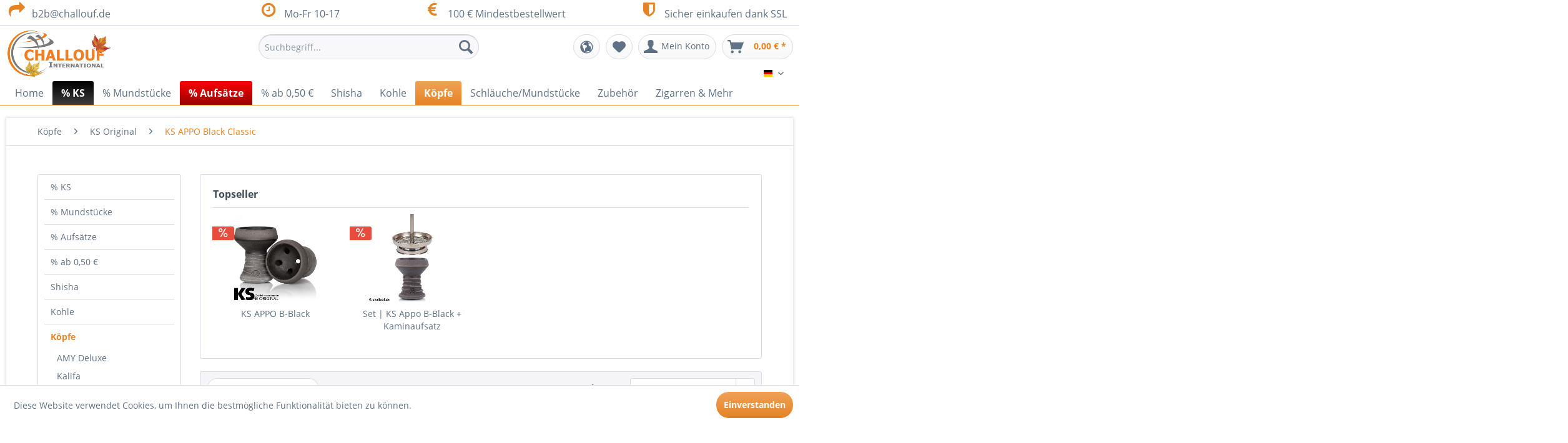

--- FILE ---
content_type: text/html; charset=UTF-8
request_url: https://challouf.de/koepfe/ks-original/ks-appo-black-classic/
body_size: 13027
content:
<!DOCTYPE html> <html class="no-js" lang="de" itemscope="itemscope" itemtype="https://schema.org/WebPage"> <head> <meta charset="utf-8"> <meta name="author" content="" /> <meta name="robots" content="index,follow" /> <meta name="revisit-after" content="15 days" /> <meta name="keywords" content="" /> <meta name="description" content="" /> <meta property="og:type" content="product.group" /> <meta property="og:site_name" content="CHALLOUF International" /> <meta property="og:title" content="KS APPO Black Classic" /> <meta property="og:description" content="" /> <meta name="twitter:card" content="product" /> <meta name="twitter:site" content="CHALLOUF International" /> <meta name="twitter:title" content="KS APPO Black Classic" /> <meta name="twitter:description" content="" /> <meta property="og:image" content="https://challouf.de/media/image/04/ab/d6/Challouf_Logo_Herbst-300pxH.png" /> <meta name="twitter:image" content="https://challouf.de/media/image/04/ab/d6/Challouf_Logo_Herbst-300pxH.png" /> <meta itemprop="copyrightHolder" content="CHALLOUF International" /> <meta itemprop="copyrightYear" content="2014" /> <meta itemprop="isFamilyFriendly" content="True" /> <meta itemprop="image" content="https://challouf.de/media/image/04/ab/d6/Challouf_Logo_Herbst-300pxH.png" /> <meta name="viewport" content="width=device-width, initial-scale=1.0"> <meta name="mobile-web-app-capable" content="yes"> <meta name="apple-mobile-web-app-title" content="CHALLOUF International"> <meta name="apple-mobile-web-app-capable" content="yes"> <meta name="apple-mobile-web-app-status-bar-style" content="default"> <link rel="apple-touch-icon-precomposed" href="https://challouf.de/media/unknown/d9/0c/f4/favicon.ico"> <link rel="shortcut icon" href="https://challouf.de/media/unknown/d9/0c/f4/favicon.ico"> <meta name="msapplication-navbutton-color" content="#e58325" /> <meta name="application-name" content="CHALLOUF International" /> <meta name="msapplication-starturl" content="https://challouf.de/" /> <meta name="msapplication-window" content="width=1024;height=768" /> <meta name="msapplication-TileImage" content="https://challouf.de/media/unknown/d9/0c/f4/favicon.ico"> <meta name="msapplication-TileColor" content="#e58325"> <meta name="theme-color" content="#e58325" /> <link rel="canonical" href="https://challouf.de/koepfe/ks-original/ks-appo-black-classic/"/> <title itemprop="name">KS APPO Black Classic | KS Original | Köpfe | CHALLOUF International</title> <link href="/web/cache/1762007588_0408674e343bf83b3830a580095a2639.css" media="all" rel="stylesheet" type="text/css" /> </head> <body class="is--ctl-listing is--act-index" > <div id="snow"></div> <div class="page-wrap"> <noscript class="noscript-main"> <div class="alert is--warning"> <div class="alert--icon"> <i class="icon--element icon--warning"></i> </div> <div class="alert--content"> Um CHALLOUF&#x20;International in vollem Umfang nutzen zu k&ouml;nnen, empfehlen wir Ihnen Javascript in Ihrem Browser zu aktiveren. </div> </div> </noscript> <header class="header-main"> <div id="sa-translate-bar" class ="sa-translate-bar-hidden" style="height: 0; display: none; background-color: #f5f5f8; background-image: url(https://challouf.de/media/image/c7/77/a4/Flaggen.jpg);"> <div class= "sa-translate-wrapper" id="sa-translate-bar-inner"> <div class="field--select"> <div class="js--fancy-select field--select" style="height: 40px;"> <div id="google_translate_element"></div> <div class="js--fancy-select-trigger"><i class="icon--arrow-down"></i></div> </div> </div> </div> </div>  <script type="text/javascript">
function googleTranslateElementInit() {
new google.translate.TranslateElement({pageLanguage: 'de'}, 'google_translate_element');
}
</script><script type="text/javascript" src="//translate.google.com/translate_a/element.js?cb=googleTranslateElementInit"></script>  <div class="container header--navigation"> <div class="logo-main block-group" role="banner"> <div class="logo--shop block"> <a class="logo--link" href="https://challouf.de/" title="CHALLOUF International - zur Startseite wechseln"> <picture> <source srcset="https://challouf.de/media/image/04/ab/d6/Challouf_Logo_Herbst-300pxH.png" media="(min-width: 78.75em)"> <source srcset="https://challouf.de/media/image/04/ab/d6/Challouf_Logo_Herbst-300pxH.png" media="(min-width: 64em)"> <source srcset="https://challouf.de/media/image/04/ab/d6/Challouf_Logo_Herbst-300pxH.png" media="(min-width: 48em)"> <img srcset="https://challouf.de/media/image/04/ab/d6/Challouf_Logo_Herbst-300pxH.png" alt="CHALLOUF International - zur Startseite wechseln" /> </picture> </a> </div> </div> <nav class="shop--navigation block-group"> <ul class="navigation--list block-group" role="menubar"> <li class="navigation--entry entry--menu-left" role="menuitem"> <a class="entry--link entry--trigger btn is--icon-left" href="#offcanvas--left" data-offcanvas="true" data-offCanvasSelector=".sidebar-main" aria-label=""> <i class="icon--menu"></i> </a> </li> <li class="navigation--entry entry--search" role="menuitem" data-search="true" aria-haspopup="true" data-minLength="3"> <a class="btn entry--link entry--trigger" href="#show-hide--search" title="Suche anzeigen / schließen" aria-label="Suche anzeigen / schließen"> <i class="icon--search"></i> <span class="search--display">Suchen</span> </a> <form action="/search" method="get" class="main-search--form"> <input type="search" name="sSearch" aria-label="Suchbegriff..." class="main-search--field" autocomplete="off" autocapitalize="off" placeholder="Suchbegriff..." maxlength="30" /> <button type="submit" class="main-search--button" aria-label="Suchen"> <i class="icon--search"></i> <span class="main-search--text">Suchen</span> </button> <div class="form--ajax-loader">&nbsp;</div> </form> <div class="main-search--results"></div> </li> <li class="navigation--entry" role="menuitem"> <a class="btn" onclick="toggleSaTranslateBar()"> <i class="icon--earth"></i> </a> </li>  <script type="text/javascript">
function toggleSaTranslateBar() {
var saTranslateBar = $( "#sa-translate-bar" );
if(saTranslateBar.hasClass('sa-translate-bar-hidden')) {
saTranslateBar.show().animate({height:$( "#sa-translate-bar-inner" ).outerHeight()},300).removeClass('sa-translate-bar-hidden');
} else {
saTranslateBar.animate({height:0},300,function(){saTranslateBar.hide()}).addClass('sa-translate-bar-hidden');
}
}
</script>   <li class="navigation--entry entry--notepad" role="menuitem"> <a href="https://challouf.de/note" title="Merkzettel" aria-label="Merkzettel" class="btn"> <i class="icon--heart"></i> </a> </li> <li class="navigation--entry entry--account" role="menuitem" data-offcanvas="true" data-offCanvasSelector=".account--dropdown-navigation"> <a href="https://challouf.de/account" title="Mein Konto" aria-label="Mein Konto" class="btn is--icon-left entry--link account--link"> <i class="icon--account"></i> <span class="account--display"> Mein Konto </span> </a> </li> <li class="navigation--entry entry--cart" role="menuitem"> <a class="btn is--icon-left cart--link" href="https://challouf.de/checkout/cart" title="Warenkorb" aria-label="Warenkorb"> <span class="cart--display"> Warenkorb </span> <span class="badge is--primary is--minimal cart--quantity is--hidden">0</span> <i class="icon--basket"></i> <span class="cart--amount"> 0,00&nbsp;&euro; * </span> </a> <div class="ajax-loader">&nbsp;</div> </li>  </ul> </nav> <div class="container--ajax-cart" data-collapse-cart="true" data-displayMode="offcanvas"></div> </div> <style type="text/css"> i.wcb {color: #e58325;font-size: 26px } .WCB-Item {color: #5f7285;background: #FFFFFF;font-size: 16px } .WCB-Item a {color: #5f7285; } </style> <div class="CB-container" style="background: #FFFFFF;border-bottom: 1px solid #dadae5"> <div class="wcon-bar" style="height: 40px;line-height: 40px;" > <p class="WCB-Item WCB-first wcb-left1-4 list-group-item wcb-count4" href="#"><i class="wcb wcb-mail-forward wcb-fw wcb-bounce" aria-hidden="true"></i>&nbsp; <a href="mailto:b2b@challouf.de">b2b@challouf.de</a></p> <p class="WCB-Item WCB-center wcb-left2-4 list-group-item wcb-count4" href="#"><i class="wcb wcb-clock-o wcb-fw wcb-bounce" aria-hidden="true"></i>&nbsp; Mo-Fr 10-17</p> <p class="WCB-Item WCB-center wcb-left3-4 list-group-item wcb-count4" href="#"><i class="wcb wcb-euro wcb-fw wcb-bounce" aria-hidden="true"></i>&nbsp; 100 € Mindestbestellwert</p> <p class="WCB-Item wcb-left4-4 WCB-last list-group-item wcb-count4" href="#"><i class="wcb wcb-shield wcb-fw wcb-bounce" aria-hidden="true"></i>&nbsp; Sicher einkaufen dank SSL</p> </div> </div> <div class="top-bar"> <div class="container block-group"> <nav class="top-bar--navigation block" role="menubar">  <div class="top-bar--language navigation--entry"> <form method="post" class="language--form"> <div class="field--select"> <div class="language--flag de_DE">DE</div> <div class="select-field"> <select name="__shop" class="language--select" data-auto-submit="true"> <option value="1" selected="selected"> DE </option> <option value="2" > EN </option> <option value="3" > FR </option> </select> </div> <input type="hidden" name="__redirect" value="1"> </div> </form> </div>  <div class="navigation--entry entry--service has--drop-down" role="menuitem" aria-haspopup="true" data-drop-down-menu="true"> <i class="icon--service"></i> Service/Hilfe <ul class="service--list is--rounded" role="menu"> <li class="service--entry" role="menuitem"> <a class="service--link" href="https://challouf.de/batterie-hinweise" title="Batterie-Hinweise" > Batterie-Hinweise </a> </li> <li class="service--entry" role="menuitem"> <a class="service--link" href="https://challouf.de/challouf-box" title="Challouf-Box" > Challouf-Box </a> </li> <li class="service--entry" role="menuitem"> <a class="service--link" href="https://challouf.de/registerFC/index/sValidation/H" title="Händler-Login" > Händler-Login </a> </li> <li class="service--entry" role="menuitem"> <a class="service--link" href="https://challouf.de/shisha-grosshandel" title="Shisha-Großhandel" > Shisha-Großhandel </a> </li> <li class="service--entry" role="menuitem"> <a class="service--link" href="https://challouf.de/kontaktformular" title="Kontakt" target="_self"> Kontakt </a> </li> <li class="service--entry" role="menuitem"> <a class="service--link" href="https://challouf.de/versand-und-zahlungsbedingungen" title="Versand- und Zahlungsbedingungen" > Versand- und Zahlungsbedingungen </a> </li> <li class="service--entry" role="menuitem"> <a class="service--link" href="https://challouf.de/datenschutz" title="Datenschutz" > Datenschutz </a> </li> <li class="service--entry" role="menuitem"> <a class="service--link" href="https://challouf.de/agb" title="AGB" > AGB </a> </li> </ul> </div> </nav> </div> </div> </header> <nav class="navigation-main"> <div class="container" data-menu-scroller="true" data-listSelector=".navigation--list.container" data-viewPortSelector=".navigation--list-wrapper"> <div class="navigation--list-wrapper"> <ul class="navigation--list container" role="menubar" itemscope="itemscope" itemtype="https://schema.org/SiteNavigationElement"> <li class="navigation--entry is--home" role="menuitem"><a class="navigation--link is--first" href="https://challouf.de/" title="Home" aria-label="Home" itemprop="url"><span itemprop="name">Home</span></a></li><li class="navigation--entry" role="menuitem"><a class="navigation--link" href="https://challouf.de/ks/" title="% KS" aria-label="% KS" itemprop="url"><span itemprop="name">% KS</span></a></li><li class="navigation--entry" role="menuitem"><a class="navigation--link" href="https://challouf.de/mundstuecke/" title="% Mundstücke" aria-label="% Mundstücke" itemprop="url"><span itemprop="name">% Mundstücke</span></a></li><li class="navigation--entry" role="menuitem"><a class="navigation--link" href="https://challouf.de/aufsaetze/" title="% Aufsätze" aria-label="% Aufsätze" itemprop="url"><span itemprop="name">% Aufsätze</span></a></li><li class="navigation--entry" role="menuitem"><a class="navigation--link" href="https://challouf.de/ab-0-50/" title="% ab 0,50 €" aria-label="% ab 0,50 €" itemprop="url"><span itemprop="name">% ab 0,50 €</span></a></li><li class="navigation--entry" role="menuitem"><a class="navigation--link" href="https://challouf.de/shisha/" title="Shisha" aria-label="Shisha" itemprop="url"><span itemprop="name">Shisha</span></a></li><li class="navigation--entry" role="menuitem"><a class="navigation--link" href="https://challouf.de/kohle/" title="Kohle" aria-label="Kohle" itemprop="url"><span itemprop="name">Kohle</span></a></li><li class="navigation--entry is--active" role="menuitem"><a class="navigation--link is--active" href="https://challouf.de/koepfe/" title="Köpfe" aria-label="Köpfe" itemprop="url"><span itemprop="name">Köpfe</span></a></li><li class="navigation--entry" role="menuitem"><a class="navigation--link" href="https://challouf.de/schlaeuchemundstuecke/" title="Schläuche/Mundstücke" aria-label="Schläuche/Mundstücke" itemprop="url"><span itemprop="name">Schläuche/Mundstücke</span></a></li><li class="navigation--entry" role="menuitem"><a class="navigation--link" href="https://challouf.de/zubehoer/" title="Zubehör" aria-label="Zubehör" itemprop="url"><span itemprop="name">Zubehör</span></a></li><li class="navigation--entry" role="menuitem"><a class="navigation--link" href="https://challouf.de/zigarren-mehr/" title="Zigarren & Mehr" aria-label="Zigarren & Mehr" itemprop="url"><span itemprop="name">Zigarren & Mehr</span></a></li> </ul> </div> <div class="advanced-menu" data-advanced-menu="true" data-hoverDelay="250"> <div class="menu--container"> <div class="button-container"> <a href="https://challouf.de/ks/" class="button--category" aria-label="Zur Kategorie % KS" title="Zur Kategorie % KS"> <i class="icon--arrow-right"></i> Zur Kategorie % KS </a> <span class="button--close"> <i class="icon--cross"></i> </span> </div> <div class="content--wrapper has--content menu-bg-10287 menu-bg-custom"> <ul class="menu--list menu--level-0 columns--4" style="width: 100%;"> <li class="menu--list-item item--level-0" style="width: 100%"> <a href="https://challouf.de/ks/appo-classic-black/" class="menu--list-item-link" aria-label="Appo Classic Black" title="Appo Classic Black">Appo Classic Black</a> </li> <li class="menu--list-item item--level-0" style="width: 100%"> <a href="https://challouf.de/ks/appo-death/" class="menu--list-item-link" aria-label="Appo Death" title="Appo Death">Appo Death</a> </li> <li class="menu--list-item item--level-0" style="width: 100%"> <a href="https://challouf.de/ks/appo-fusion/" class="menu--list-item-link" aria-label="Appo Fusion" title="Appo Fusion">Appo Fusion</a> </li> <li class="menu--list-item item--level-0" style="width: 100%"> <a href="https://challouf.de/ks/appo-lava/" class="menu--list-item-link" aria-label="Appo Lava" title="Appo Lava">Appo Lava</a> </li> <li class="menu--list-item item--level-0" style="width: 100%"> <a href="https://challouf.de/ks/appo-silko/" class="menu--list-item-link" aria-label="Appo Silko" title="Appo Silko">Appo Silko</a> </li> <li class="menu--list-item item--level-0" style="width: 100%"> <a href="https://challouf.de/ks/monster/" class="menu--list-item-link" aria-label="Monster" title="Monster">Monster</a> </li> <li class="menu--list-item item--level-0" style="width: 100%"> <a href="https://challouf.de/ks/patron/" class="menu--list-item-link" aria-label="Patron" title="Patron">Patron</a> </li> <li class="menu--list-item item--level-0" style="width: 100%"> <a href="https://challouf.de/ks/player/" class="menu--list-item-link" aria-label="Player" title="Player">Player</a> </li> <li class="menu--list-item item--level-0" style="width: 100%"> <a href="https://challouf.de/ks/tornado/" class="menu--list-item-link" aria-label="Tornado" title="Tornado">Tornado</a> </li> </ul> </div> </div> <div class="menu--container"> <div class="button-container"> <a href="https://challouf.de/mundstuecke/" class="button--category" aria-label="Zur Kategorie % Mundstücke" title="Zur Kategorie % Mundstücke"> <i class="icon--arrow-right"></i> Zur Kategorie % Mundstücke </a> <span class="button--close"> <i class="icon--cross"></i> </span> </div> <div class="content--wrapper has--content menu-bg-10406 menu-bg-custom"> <ul class="menu--list menu--level-0 columns--4" style="width: 100%;"> <li class="menu--list-item item--level-0" style="width: 100%"> <a href="https://challouf.de/mundstuecke/aluminium/" class="menu--list-item-link" aria-label="Aluminium" title="Aluminium">Aluminium</a> </li> <li class="menu--list-item item--level-0" style="width: 100%"> <a href="https://challouf.de/mundstuecke/carbon/" class="menu--list-item-link" aria-label="Carbon" title="Carbon">Carbon</a> </li> <li class="menu--list-item item--level-0" style="width: 100%"> <a href="https://challouf.de/mundstuecke/gamer-mundstueckhalter/" class="menu--list-item-link" aria-label="Gamer-Mundstückhalter" title="Gamer-Mundstückhalter">Gamer-Mundstückhalter</a> </li> <li class="menu--list-item item--level-0" style="width: 100%"> <a href="https://challouf.de/mundstuecke/glas/" class="menu--list-item-link" aria-label="Glas" title="Glas">Glas</a> </li> <li class="menu--list-item item--level-0" style="width: 100%"> <a href="https://challouf.de/mundstuecke/ice-kuehlend/" class="menu--list-item-link" aria-label="Ice / Kühlend" title="Ice / Kühlend">Ice / Kühlend</a> </li> <li class="menu--list-item item--level-0" style="width: 100%"> <a href="https://challouf.de/mundstuecke/muendstueck-halterung/" class="menu--list-item-link" aria-label="Mündstück-Halterung" title="Mündstück-Halterung">Mündstück-Halterung</a> </li> </ul> </div> </div> <div class="menu--container"> <div class="button-container"> <a href="https://challouf.de/aufsaetze/" class="button--category" aria-label="Zur Kategorie % Aufsätze" title="Zur Kategorie % Aufsätze"> <i class="icon--arrow-right"></i> Zur Kategorie % Aufsätze </a> <span class="button--close"> <i class="icon--cross"></i> </span> </div> </div> <div class="menu--container"> <div class="button-container"> <a href="https://challouf.de/ab-0-50/" class="button--category" aria-label="Zur Kategorie % ab 0,50 €" title="Zur Kategorie % ab 0,50 €"> <i class="icon--arrow-right"></i> Zur Kategorie % ab 0,50 € </a> <span class="button--close"> <i class="icon--cross"></i> </span> </div> </div> <div class="menu--container"> <div class="button-container"> <a href="https://challouf.de/shisha/" class="button--category" aria-label="Zur Kategorie Shisha" title="Zur Kategorie Shisha"> <i class="icon--arrow-right"></i> Zur Kategorie Shisha </a> <span class="button--close"> <i class="icon--cross"></i> </span> </div> <div class="content--wrapper has--content menu-bg-10 menu-bg-custom"> <ul class="menu--list menu--level-0 columns--4" style="width: 100%;"> <li class="menu--list-item item--level-0" style="width: 100%"> <a href="https://challouf.de/shisha/aladin/" class="menu--list-item-link" aria-label="Aladin" title="Aladin">Aladin</a> </li> <li class="menu--list-item item--level-0" style="width: 100%"> <a href="https://challouf.de/shisha/alligator/" class="menu--list-item-link" aria-label="Alligator" title="Alligator">Alligator</a> </li> <li class="menu--list-item item--level-0" style="width: 100%"> <a href="https://challouf.de/shisha/amy-deluxe/" class="menu--list-item-link" aria-label="AMY Deluxe" title="AMY Deluxe">AMY Deluxe</a> </li> <li class="menu--list-item item--level-0" style="width: 100%"> <a href="https://challouf.de/shisha/brodator/" class="menu--list-item-link" aria-label="Brodator" title="Brodator">Brodator</a> </li> <li class="menu--list-item item--level-0" style="width: 100%"> <a href="https://challouf.de/shisha/dum/" class="menu--list-item-link" aria-label="DUM" title="DUM">DUM</a> </li> <li class="menu--list-item item--level-0" style="width: 100%"> <a href="https://challouf.de/shisha/khalil-mamoon/" class="menu--list-item-link" aria-label="Khalil Mamoon" title="Khalil Mamoon">Khalil Mamoon</a> </li> <li class="menu--list-item item--level-0" style="width: 100%"> <a href="https://challouf.de/shisha/smokah/" class="menu--list-item-link" aria-label="Smokah" title="Smokah">Smokah</a> </li> <li class="menu--list-item item--level-0" style="width: 100%"> <a href="https://challouf.de/shisha/wd-hookah/" class="menu--list-item-link" aria-label="WD Hookah" title="WD Hookah">WD Hookah</a> </li> </ul> </div> </div> <div class="menu--container"> <div class="button-container"> <a href="https://challouf.de/kohle/" class="button--category" aria-label="Zur Kategorie Kohle" title="Zur Kategorie Kohle"> <i class="icon--arrow-right"></i> Zur Kategorie Kohle </a> <span class="button--close"> <i class="icon--cross"></i> </span> </div> <div class="content--wrapper has--content menu-bg-9562 menu-bg-custom"> <ul class="menu--list menu--level-0 columns--4" style="width: 100%;"> <li class="menu--list-item item--level-0" style="width: 100%"> <a href="https://challouf.de/kohle/naturkohle/" class="menu--list-item-link" aria-label="Naturkohle" title="Naturkohle">Naturkohle</a> </li> <li class="menu--list-item item--level-0" style="width: 100%"> <a href="https://challouf.de/kohle/kohlenanzuender/" class="menu--list-item-link" aria-label="Kohlenanzünder" title="Kohlenanzünder">Kohlenanzünder</a> </li> </ul> </div> </div> <div class="menu--container"> <div class="button-container"> <a href="https://challouf.de/koepfe/" class="button--category" aria-label="Zur Kategorie Köpfe" title="Zur Kategorie Köpfe"> <i class="icon--arrow-right"></i> Zur Kategorie Köpfe </a> <span class="button--close"> <i class="icon--cross"></i> </span> </div> <div class="content--wrapper has--content menu-bg-14 menu-bg-custom"> <ul class="menu--list menu--level-0 columns--4" style="width: 100%;"> <li class="menu--list-item item--level-0" style="width: 100%"> <a href="https://challouf.de/koepfe/amy-deluxe/" class="menu--list-item-link" aria-label="AMY Deluxe" title="AMY Deluxe">AMY Deluxe</a> </li> <li class="menu--list-item item--level-0" style="width: 100%"> <a href="https://challouf.de/koepfe/kalifa/" class="menu--list-item-link" aria-label="Kalifa" title="Kalifa">Kalifa</a> </li> <li class="menu--list-item item--level-0" style="width: 100%"> <a href="https://challouf.de/koepfe/ks-original/" class="menu--list-item-link" aria-label="KS Original" title="KS Original">KS Original</a> </li> <li class="menu--list-item item--level-0" style="width: 100%"> <a href="https://challouf.de/koepfe/phunnel-natur/" class="menu--list-item-link" aria-label="Phunnel Natur" title="Phunnel Natur">Phunnel Natur</a> </li> <li class="menu--list-item item--level-0" style="width: 100%"> <a href="https://challouf.de/koepfe/silikon-koepfe/" class="menu--list-item-link" aria-label="Silikon Köpfe" title="Silikon Köpfe">Silikon Köpfe</a> </li> <li class="menu--list-item item--level-0" style="width: 100%"> <a href="https://challouf.de/koepfe/tonkoepfe/" class="menu--list-item-link" aria-label="Tonköpfe" title="Tonköpfe">Tonköpfe</a> </li> </ul> </div> </div> <div class="menu--container"> <div class="button-container"> <a href="https://challouf.de/schlaeuchemundstuecke/" class="button--category" aria-label="Zur Kategorie Schläuche/Mundstücke" title="Zur Kategorie Schläuche/Mundstücke"> <i class="icon--arrow-right"></i> Zur Kategorie Schläuche/Mundstücke </a> <span class="button--close"> <i class="icon--cross"></i> </span> </div> <div class="content--wrapper has--content menu-bg-9154 menu-bg-custom"> <ul class="menu--list menu--level-0 columns--4" style="width: 100%;"> <li class="menu--list-item item--level-0" style="width: 100%"> <a href="https://challouf.de/schlaeuchemundstuecke/silikonschlaeuche/" class="menu--list-item-link" aria-label="Silikonschläuche" title="Silikonschläuche">Silikonschläuche</a> </li> <li class="menu--list-item item--level-0" style="width: 100%"> <a href="https://challouf.de/schlaeuchemundstuecke/mundstuecke/" class="menu--list-item-link" aria-label="Mundstücke" title="Mundstücke">Mundstücke</a> </li> <li class="menu--list-item item--level-0" style="width: 100%"> <a href="https://challouf.de/schlaeuchemundstuecke/schlauch-mundstueck-set/" class="menu--list-item-link" aria-label="Schlauch-Mundstück-Set" title="Schlauch-Mundstück-Set">Schlauch-Mundstück-Set</a> </li> <li class="menu--list-item item--level-0" style="width: 100%"> <a href="https://challouf.de/schlaeuchemundstuecke/hygienemundstuecke/" class="menu--list-item-link" aria-label="Hygienemundstücke" title="Hygienemundstücke">Hygienemundstücke</a> </li> <li class="menu--list-item item--level-0" style="width: 100%"> <a href="https://challouf.de/schlaeuchemundstuecke/traditionelle-schlaeuche/" class="menu--list-item-link" aria-label="Traditionelle Schläuche" title="Traditionelle Schläuche">Traditionelle Schläuche</a> </li> <li class="menu--list-item item--level-0" style="width: 100%"> <a href="https://challouf.de/schlaeuchemundstuecke/marrakesch/" class="menu--list-item-link" aria-label="Marrakesch" title="Marrakesch">Marrakesch</a> </li> <li class="menu--list-item item--level-0" style="width: 100%"> <a href="https://challouf.de/schlaeuchemundstuecke/einwegschlaeuche/" class="menu--list-item-link" aria-label="Einwegschläuche" title="Einwegschläuche">Einwegschläuche</a> </li> </ul> </div> </div> <div class="menu--container"> <div class="button-container"> <a href="https://challouf.de/zubehoer/" class="button--category" aria-label="Zur Kategorie Zubehör" title="Zur Kategorie Zubehör"> <i class="icon--arrow-right"></i> Zur Kategorie Zubehör </a> <span class="button--close"> <i class="icon--cross"></i> </span> </div> <div class="content--wrapper has--content menu-bg-17 menu-bg-custom"> <ul class="menu--list menu--level-0 columns--4" style="width: 100%;"> <li class="menu--list-item item--level-0" style="width: 100%"> <a href="https://challouf.de/zubehoer/adapter/" class="menu--list-item-link" aria-label="Adapter" title="Adapter">Adapter</a> </li> <li class="menu--list-item item--level-0" style="width: 100%"> <a href="https://challouf.de/zubehoer/alufolie/" class="menu--list-item-link" aria-label="Alufolie" title="Alufolie">Alufolie</a> </li> <li class="menu--list-item item--level-0" style="width: 100%"> <a href="https://challouf.de/zubehoer/alufolien-stecher/" class="menu--list-item-link" aria-label="Alufolien Stecher" title="Alufolien Stecher">Alufolien Stecher</a> </li> <li class="menu--list-item item--level-0" style="width: 100%"> <a href="https://challouf.de/zubehoer/aufsaetze/" class="menu--list-item-link" aria-label="Aufsätze" title="Aufsätze">Aufsätze</a> </li> <li class="menu--list-item item--level-0" style="width: 100%"> <a href="https://challouf.de/zubehoer/bluetooth-lautsprecher/" class="menu--list-item-link" aria-label="Bluetooth Lautsprecher" title="Bluetooth Lautsprecher">Bluetooth Lautsprecher</a> </li> <li class="menu--list-item item--level-0" style="width: 100%"> <a href="https://challouf.de/zubehoer/dichtungen/" class="menu--list-item-link" aria-label="Dichtungen" title="Dichtungen">Dichtungen</a> </li> <li class="menu--list-item item--level-0" style="width: 100%"> <a href="https://challouf.de/zubehoer/ersatzteile/" class="menu--list-item-link" aria-label="Ersatzteile" title="Ersatzteile">Ersatzteile</a> </li> <li class="menu--list-item item--level-0" style="width: 100%"> <a href="https://challouf.de/zubehoer/farbpulver-liquids/" class="menu--list-item-link" aria-label="Farbpulver &amp; -Liquids" title="Farbpulver &amp; -Liquids">Farbpulver & -Liquids</a> </li> <li class="menu--list-item item--level-0" style="width: 100%"> <a href="https://challouf.de/zubehoer/feuerzeuge/" class="menu--list-item-link" aria-label="Feuerzeuge" title="Feuerzeuge">Feuerzeuge</a> </li> <li class="menu--list-item item--level-0" style="width: 100%"> <a href="https://challouf.de/zubehoer/gaskartusche/" class="menu--list-item-link" aria-label="Gaskartusche" title="Gaskartusche">Gaskartusche</a> </li> <li class="menu--list-item item--level-0" style="width: 100%"> <a href="https://challouf.de/zubehoer/kohlenanzuender/" class="menu--list-item-link" aria-label="Kohlenanzünder" title="Kohlenanzünder">Kohlenanzünder</a> </li> <li class="menu--list-item item--level-0" style="width: 100%"> <a href="https://challouf.de/zubehoer/kohlenbehaelter/" class="menu--list-item-link" aria-label="Kohlenbehälter" title="Kohlenbehälter">Kohlenbehälter</a> </li> <li class="menu--list-item item--level-0" style="width: 100%"> <a href="https://challouf.de/zubehoer/kopfbaubrett/" class="menu--list-item-link" aria-label="Kopfbaubrett" title="Kopfbaubrett">Kopfbaubrett</a> </li> <li class="menu--list-item item--level-0" style="width: 100%"> <a href="https://challouf.de/zubehoer/ks-diffusor/" class="menu--list-item-link" aria-label="KS Diffusor" title="KS Diffusor">KS Diffusor</a> </li> <li class="menu--list-item item--level-0" style="width: 100%"> <a href="https://challouf.de/zubehoer/ks-dimo/" class="menu--list-item-link" aria-label="KS Dimo" title="KS Dimo">KS Dimo</a> </li> <li class="menu--list-item item--level-0" style="width: 100%"> <a href="https://challouf.de/zubehoer/ks-ringo/" class="menu--list-item-link" aria-label="KS Ringo" title="KS Ringo">KS Ringo</a> </li> <li class="menu--list-item item--level-0" style="width: 100%"> <a href="https://challouf.de/zubehoer/ks-tongo/" class="menu--list-item-link" aria-label="KS Tongo" title="KS Tongo">KS Tongo</a> </li> <li class="menu--list-item item--level-0" style="width: 100%"> <a href="https://challouf.de/zubehoer/leds-untersetzer/" class="menu--list-item-link" aria-label="LEDs &amp; Untersetzer" title="LEDs &amp; Untersetzer">LEDs & Untersetzer</a> </li> <li class="menu--list-item item--level-0" style="width: 100%"> <a href="https://challouf.de/zubehoer/luftpumpe-fuer-shisha/" class="menu--list-item-link" aria-label="Luftpumpe Für Shisha" title="Luftpumpe Für Shisha">Luftpumpe Für Shisha</a> </li> <li class="menu--list-item item--level-0" style="width: 100%"> <a href="https://challouf.de/zubehoer/molassenfaenger/" class="menu--list-item-link" aria-label="Molassenfänger" title="Molassenfänger">Molassenfänger</a> </li> <li class="menu--list-item item--level-0" style="width: 100%"> <a href="https://challouf.de/zubehoer/non-smoke/" class="menu--list-item-link" aria-label="Non-Smoke" title="Non-Smoke">Non-Smoke</a> </li> <li class="menu--list-item item--level-0" style="width: 100%"> <a href="https://challouf.de/zubehoer/phunnel-stopfer/" class="menu--list-item-link" aria-label="Phunnel Stopfer" title="Phunnel Stopfer">Phunnel Stopfer</a> </li> <li class="menu--list-item item--level-0" style="width: 100%"> <a href="https://challouf.de/zubehoer/reinigung/" class="menu--list-item-link" aria-label="Reinigung" title="Reinigung">Reinigung</a> </li> <li class="menu--list-item item--level-0" style="width: 100%"> <a href="https://challouf.de/zubehoer/sonstiges/" class="menu--list-item-link" aria-label="Sonstiges" title="Sonstiges">Sonstiges</a> </li> <li class="menu--list-item item--level-0" style="width: 100%"> <a href="https://challouf.de/zubehoer/tabakgabel-folienstecher/" class="menu--list-item-link" aria-label="Tabakgabel + Folienstecher" title="Tabakgabel + Folienstecher">Tabakgabel + Folienstecher</a> </li> <li class="menu--list-item item--level-0" style="width: 100%"> <a href="https://challouf.de/zubehoer/tabaksieb/" class="menu--list-item-link" aria-label="Tabaksieb" title="Tabaksieb">Tabaksieb</a> </li> <li class="menu--list-item item--level-0" style="width: 100%"> <a href="https://challouf.de/zubehoer/ventilkugel/" class="menu--list-item-link" aria-label="Ventilkugel" title="Ventilkugel">Ventilkugel</a> </li> <li class="menu--list-item item--level-0" style="width: 100%"> <a href="https://challouf.de/zubehoer/windschutz/" class="menu--list-item-link" aria-label="Windschutz" title="Windschutz">Windschutz</a> </li> <li class="menu--list-item item--level-0" style="width: 100%"> <a href="https://challouf.de/zubehoer/zangen/" class="menu--list-item-link" aria-label="Zangen" title="Zangen">Zangen</a> </li> </ul> </div> </div> <div class="menu--container"> <div class="button-container"> <a href="https://challouf.de/zigarren-mehr/" class="button--category" aria-label="Zur Kategorie Zigarren &amp; Mehr" title="Zur Kategorie Zigarren &amp; Mehr"> <i class="icon--arrow-right"></i> Zur Kategorie Zigarren & Mehr </a> <span class="button--close"> <i class="icon--cross"></i> </span> </div> <div class="content--wrapper has--content menu-bg-7882 menu-bg-custom"> <ul class="menu--list menu--level-0 columns--4" style="width: 100%;"> <li class="menu--list-item item--level-0" style="width: 100%"> <a href="https://challouf.de/zigarren-mehr/zubehoer/" class="menu--list-item-link" aria-label="Zubehör" title="Zubehör">Zubehör</a> </li> </ul> </div> </div> </div> </div> </nav> <section class=" content-main container block-group"> <nav class="content--breadcrumb block"> <ul class="breadcrumb--list" role="menu" itemscope itemtype="https://schema.org/BreadcrumbList"> <li role="menuitem" class="breadcrumb--entry" itemprop="itemListElement" itemscope itemtype="https://schema.org/ListItem"> <a class="breadcrumb--link" href="https://challouf.de/koepfe/" title="Köpfe" itemprop="item"> <link itemprop="url" href="https://challouf.de/koepfe/" /> <span class="breadcrumb--title" itemprop="name">Köpfe</span> </a> <meta itemprop="position" content="0" /> </li> <li role="none" class="breadcrumb--separator"> <i class="icon--arrow-right"></i> </li> <li role="menuitem" class="breadcrumb--entry" itemprop="itemListElement" itemscope itemtype="https://schema.org/ListItem"> <a class="breadcrumb--link" href="https://challouf.de/koepfe/ks-original/" title="KS Original" itemprop="item"> <link itemprop="url" href="https://challouf.de/koepfe/ks-original/" /> <span class="breadcrumb--title" itemprop="name">KS Original</span> </a> <meta itemprop="position" content="1" /> </li> <li role="none" class="breadcrumb--separator"> <i class="icon--arrow-right"></i> </li> <li role="menuitem" class="breadcrumb--entry is--active" itemprop="itemListElement" itemscope itemtype="https://schema.org/ListItem"> <a class="breadcrumb--link" href="https://challouf.de/koepfe/ks-original/ks-appo-black-classic/" title="KS APPO Black Classic" itemprop="item"> <link itemprop="url" href="https://challouf.de/koepfe/ks-original/ks-appo-black-classic/" /> <span class="breadcrumb--title" itemprop="name">KS APPO Black Classic</span> </a> <meta itemprop="position" content="2" /> </li> </ul> </nav> <div class="content-main--inner"> <aside class="sidebar-main off-canvas"> <div class="navigation--smartphone"> <ul class="navigation--list "> <li class="navigation--entry entry--close-off-canvas"> <a href="#close-categories-menu" title="Menü schließen" class="navigation--link"> Menü schließen <i class="icon--arrow-right"></i> </a> </li> </ul> <div class="mobile--switches">  <div class="top-bar--language navigation--entry"> <form method="post" class="language--form"> <div class="field--select"> <div class="language--flag de_DE">DE</div> <div class="select-field"> <select name="__shop" class="language--select" data-auto-submit="true"> <option value="1" selected="selected"> DE </option> <option value="2" > EN </option> <option value="3" > FR </option> </select> </div> <input type="hidden" name="__redirect" value="1"> </div> </form> </div>  </div> </div> <div class="sidebar--categories-wrapper" data-subcategory-nav="true" data-mainCategoryId="3" data-categoryId="2744" data-fetchUrl="/widgets/listing/getCategory/categoryId/2744"> <div class="categories--headline navigation--headline"> Kategorien </div> <div class="sidebar--categories-navigation"> <ul class="sidebar--navigation categories--navigation navigation--list is--drop-down is--level0 is--rounded" role="menu"> <li class="navigation--entry has--sub-children" role="menuitem"> <a class="navigation--link link--go-forward" href="https://challouf.de/ks/" data-categoryId="10287" data-fetchUrl="/widgets/listing/getCategory/categoryId/10287" title="% KS" > % KS <span class="is--icon-right"> <i class="icon--arrow-right"></i> </span> </a> </li> <li class="navigation--entry has--sub-children" role="menuitem"> <a class="navigation--link link--go-forward" href="https://challouf.de/mundstuecke/" data-categoryId="10406" data-fetchUrl="/widgets/listing/getCategory/categoryId/10406" title="% Mundstücke" > % Mundstücke <span class="is--icon-right"> <i class="icon--arrow-right"></i> </span> </a> </li> <li class="navigation--entry" role="menuitem"> <a class="navigation--link" href="https://challouf.de/aufsaetze/" data-categoryId="10366" data-fetchUrl="/widgets/listing/getCategory/categoryId/10366" title="% Aufsätze" > % Aufsätze </a> </li> <li class="navigation--entry" role="menuitem"> <a class="navigation--link" href="https://challouf.de/ab-0-50/" data-categoryId="4583" data-fetchUrl="/widgets/listing/getCategory/categoryId/4583" title="% ab 0,50 €" > % ab 0,50 € </a> </li> <li class="navigation--entry has--sub-children" role="menuitem"> <a class="navigation--link link--go-forward" href="https://challouf.de/shisha/" data-categoryId="10" data-fetchUrl="/widgets/listing/getCategory/categoryId/10" title="Shisha" > Shisha <span class="is--icon-right"> <i class="icon--arrow-right"></i> </span> </a> </li> <li class="navigation--entry has--sub-children" role="menuitem"> <a class="navigation--link link--go-forward" href="https://challouf.de/kohle/" data-categoryId="9562" data-fetchUrl="/widgets/listing/getCategory/categoryId/9562" title="Kohle" > Kohle <span class="is--icon-right"> <i class="icon--arrow-right"></i> </span> </a> </li> <li class="navigation--entry is--active has--sub-categories has--sub-children" role="menuitem"> <a class="navigation--link is--active has--sub-categories link--go-forward" href="https://challouf.de/koepfe/" data-categoryId="14" data-fetchUrl="/widgets/listing/getCategory/categoryId/14" title="Köpfe" > Köpfe <span class="is--icon-right"> <i class="icon--arrow-right"></i> </span> </a> <ul class="sidebar--navigation categories--navigation navigation--list is--level1 is--rounded" role="menu"> <li class="navigation--entry has--sub-children" role="menuitem"> <a class="navigation--link link--go-forward" href="https://challouf.de/koepfe/amy-deluxe/" data-categoryId="106" data-fetchUrl="/widgets/listing/getCategory/categoryId/106" title="AMY Deluxe" > AMY Deluxe <span class="is--icon-right"> <i class="icon--arrow-right"></i> </span> </a> </li> <li class="navigation--entry has--sub-children" role="menuitem"> <a class="navigation--link link--go-forward" href="https://challouf.de/koepfe/kalifa/" data-categoryId="7744" data-fetchUrl="/widgets/listing/getCategory/categoryId/7744" title="Kalifa" > Kalifa <span class="is--icon-right"> <i class="icon--arrow-right"></i> </span> </a> </li> <li class="navigation--entry is--active has--sub-categories has--sub-children" role="menuitem"> <a class="navigation--link is--active has--sub-categories link--go-forward" href="https://challouf.de/koepfe/ks-original/" data-categoryId="112" data-fetchUrl="/widgets/listing/getCategory/categoryId/112" title="KS Original" > KS Original <span class="is--icon-right"> <i class="icon--arrow-right"></i> </span> </a> <ul class="sidebar--navigation categories--navigation navigation--list is--level2 navigation--level-high is--rounded" role="menu"> <li class="navigation--entry is--active" role="menuitem"> <a class="navigation--link is--active" href="https://challouf.de/koepfe/ks-original/ks-appo-black-classic/" data-categoryId="2744" data-fetchUrl="/widgets/listing/getCategory/categoryId/2744" title="KS APPO Black Classic" > KS APPO Black Classic </a> </li> <li class="navigation--entry" role="menuitem"> <a class="navigation--link" href="https://challouf.de/koepfe/ks-original/ks-appo-death-edition/" data-categoryId="3926" data-fetchUrl="/widgets/listing/getCategory/categoryId/3926" title="KS APPO Death Edition" > KS APPO Death Edition </a> </li> <li class="navigation--entry" role="menuitem"> <a class="navigation--link" href="https://challouf.de/koepfe/ks-original/ks-appo-fusion/" data-categoryId="5761" data-fetchUrl="/widgets/listing/getCategory/categoryId/5761" title="KS APPO Fusion" > KS APPO Fusion </a> </li> <li class="navigation--entry" role="menuitem"> <a class="navigation--link" href="https://challouf.de/koepfe/ks-original/ks-appo-lava-edition/" data-categoryId="8391" data-fetchUrl="/widgets/listing/getCategory/categoryId/8391" title="KS APPO Lava Edition" > KS APPO Lava Edition </a> </li> <li class="navigation--entry" role="menuitem"> <a class="navigation--link" href="https://challouf.de/koepfe/ks-original/ks-monster/" data-categoryId="6083" data-fetchUrl="/widgets/listing/getCategory/categoryId/6083" title="KS Monster" > KS Monster </a> </li> <li class="navigation--entry" role="menuitem"> <a class="navigation--link" href="https://challouf.de/koepfe/ks-original/ks-patron/" data-categoryId="9812" data-fetchUrl="/widgets/listing/getCategory/categoryId/9812" title="KS Patron" > KS Patron </a> </li> <li class="navigation--entry" role="menuitem"> <a class="navigation--link" href="https://challouf.de/koepfe/ks-original/ks-player/" data-categoryId="8505" data-fetchUrl="/widgets/listing/getCategory/categoryId/8505" title="KS Player" > KS Player </a> </li> <li class="navigation--entry" role="menuitem"> <a class="navigation--link" href="https://challouf.de/koepfe/ks-original/ks-silko/" data-categoryId="9590" data-fetchUrl="/widgets/listing/getCategory/categoryId/9590" title="KS Silko" > KS Silko </a> </li> <li class="navigation--entry" role="menuitem"> <a class="navigation--link" href="https://challouf.de/koepfe/ks-original/ks-tornado/" data-categoryId="6534" data-fetchUrl="/widgets/listing/getCategory/categoryId/6534" title="KS Tornado" > KS Tornado </a> </li> </ul> </li> <li class="navigation--entry" role="menuitem"> <a class="navigation--link" href="https://challouf.de/koepfe/phunnel-natur/" data-categoryId="8286" data-fetchUrl="/widgets/listing/getCategory/categoryId/8286" title="Phunnel Natur" > Phunnel Natur </a> </li> <li class="navigation--entry has--sub-children" role="menuitem"> <a class="navigation--link link--go-forward" href="https://challouf.de/koepfe/silikon-koepfe/" data-categoryId="3983" data-fetchUrl="/widgets/listing/getCategory/categoryId/3983" title="Silikon Köpfe" > Silikon Köpfe <span class="is--icon-right"> <i class="icon--arrow-right"></i> </span> </a> </li> <li class="navigation--entry" role="menuitem"> <a class="navigation--link" href="https://challouf.de/koepfe/tonkoepfe/" data-categoryId="102" data-fetchUrl="/widgets/listing/getCategory/categoryId/102" title="Tonköpfe" > Tonköpfe </a> </li> </ul> </li> <li class="navigation--entry has--sub-children" role="menuitem"> <a class="navigation--link link--go-forward" href="https://challouf.de/schlaeuchemundstuecke/" data-categoryId="9154" data-fetchUrl="/widgets/listing/getCategory/categoryId/9154" title="Schläuche/Mundstücke" > Schläuche/Mundstücke <span class="is--icon-right"> <i class="icon--arrow-right"></i> </span> </a> </li> <li class="navigation--entry has--sub-children" role="menuitem"> <a class="navigation--link link--go-forward" href="https://challouf.de/zubehoer/" data-categoryId="17" data-fetchUrl="/widgets/listing/getCategory/categoryId/17" title="Zubehör" > Zubehör <span class="is--icon-right"> <i class="icon--arrow-right"></i> </span> </a> </li> <li class="navigation--entry has--sub-children" role="menuitem"> <a class="navigation--link link--go-forward" href="https://challouf.de/zigarren-mehr/" data-categoryId="7882" data-fetchUrl="/widgets/listing/getCategory/categoryId/7882" title="Zigarren &amp; Mehr" > Zigarren & Mehr <span class="is--icon-right"> <i class="icon--arrow-right"></i> </span> </a> </li> </ul> </div> <div class="shop-sites--container is--rounded"> <div class="shop-sites--headline navigation--headline"> Informationen </div> <ul class="shop-sites--navigation sidebar--navigation navigation--list is--drop-down is--level0" role="menu"> <li class="navigation--entry" role="menuitem"> <a class="navigation--link" href="https://challouf.de/batterie-hinweise" title="Batterie-Hinweise" data-categoryId="46" data-fetchUrl="/widgets/listing/getCustomPage/pageId/46" > Batterie-Hinweise </a> </li> <li class="navigation--entry" role="menuitem"> <a class="navigation--link" href="https://challouf.de/challouf-box" title="Challouf-Box" data-categoryId="61" data-fetchUrl="/widgets/listing/getCustomPage/pageId/61" > Challouf-Box </a> </li> <li class="navigation--entry" role="menuitem"> <a class="navigation--link" href="https://challouf.de/registerFC/index/sValidation/H" title="Händler-Login" data-categoryId="21" data-fetchUrl="/widgets/listing/getCustomPage/pageId/21" > Händler-Login </a> </li> <li class="navigation--entry" role="menuitem"> <a class="navigation--link" href="https://challouf.de/shisha-grosshandel" title="Shisha-Großhandel" data-categoryId="59" data-fetchUrl="/widgets/listing/getCustomPage/pageId/59" > Shisha-Großhandel </a> </li> <li class="navigation--entry" role="menuitem"> <a class="navigation--link" href="https://challouf.de/kontaktformular" title="Kontakt" data-categoryId="1" data-fetchUrl="/widgets/listing/getCustomPage/pageId/1" target="_self"> Kontakt </a> </li> <li class="navigation--entry" role="menuitem"> <a class="navigation--link" href="https://challouf.de/versand-und-zahlungsbedingungen" title="Versand- und Zahlungsbedingungen" data-categoryId="6" data-fetchUrl="/widgets/listing/getCustomPage/pageId/6" > Versand- und Zahlungsbedingungen </a> </li> <li class="navigation--entry" role="menuitem"> <a class="navigation--link" href="https://challouf.de/datenschutz" title="Datenschutz" data-categoryId="7" data-fetchUrl="/widgets/listing/getCustomPage/pageId/7" > Datenschutz </a> </li> <li class="navigation--entry" role="menuitem"> <a class="navigation--link" href="https://challouf.de/agb" title="AGB" data-categoryId="4" data-fetchUrl="/widgets/listing/getCustomPage/pageId/4" > AGB </a> </li> </ul> </div> </div> </aside> <div class="content--wrapper"> <div class="content listing--content">  <div class="topseller panel has--border is--rounded"> <div class="topseller--title panel--title is--underline"> Topseller </div> <div class="product-slider topseller--content panel--body" data-product-slider="true"> <div class="product-slider--container"> <div class="product-slider--item"> <div class="product--box box--slider" data-page-index="" data-ordernumber="13181" data-category-id=""> <div class="box--content is--rounded"> <div class="product--badges"> <div class="product--badge badge--discount"> <i class="icon--percent2"></i> </div> </div> <div class="product--info"> <a href="https://challouf.de/koepfe/ks-original/ks-appo-black-classic/6411/ks-appo-b-black" title="KS APPO B-Black" class="product--image" > <span class="image--element"> <span class="image--media"> <img srcset="https://challouf.de/media/image/f6/40/21/ks-appo-black-black_600x600.jpg, https://challouf.de/media/image/e2/82/c4/ks-appo-black-black_600x600@2x.jpg 2x" alt="KS APPO B-Black" data-extension="jpg" title="KS APPO B-Black" /> </span> </span> </a> <a href="https://challouf.de/koepfe/ks-original/ks-appo-black-classic/6411/ks-appo-b-black" class="product--title" title="KS APPO B-Black"> KS APPO B-Black </a> <div class="product--price-info"> <div class="price--unit" title="Inhalt"> </div> </div> </div> </div> </div> </div> <div class="product-slider--item"> <div class="product--box box--slider" data-page-index="" data-ordernumber="22100" data-category-id=""> <div class="box--content is--rounded"> <div class="product--badges"> <div class="product--badge badge--discount"> <i class="icon--percent2"></i> </div> </div> <div class="product--info"> <a href="https://challouf.de/koepfe/ks-original/ks-appo-black-classic/14453/set-ks-appo-b-black-kaminaufsatz" title="Set | KS Appo B-Black + Kaminaufsatz" class="product--image" > <span class="image--element"> <span class="image--media"> <img srcset="https://challouf.de/media/image/18/8b/2b/Appo-B-Black-Zanabaq-CH_600x600.jpg, https://challouf.de/media/image/1b/71/3b/Appo-B-Black-Zanabaq-CH_600x600@2x.jpg 2x" alt="Set | KS Appo B-Black + Kaminaufsatz" data-extension="jpg" title="Set | KS Appo B-Black + Kaminaufsatz" /> </span> </span> </a> <a href="https://challouf.de/koepfe/ks-original/ks-appo-black-classic/14453/set-ks-appo-b-black-kaminaufsatz" class="product--title" title="Set | KS Appo B-Black + Kaminaufsatz"> Set | KS Appo B-Black + Kaminaufsatz </a> <div class="product--price-info"> <div class="price--unit" title="Inhalt"> </div> </div> </div> </div> </div> </div> </div> </div> </div>  <div class="listing--wrapper visible--xl visible--l visible--m visible--s visible--xs"> <div data-listing-actions="true" class="listing--actions is--rounded without-pagination"> <div class="action--filter-btn"> <a href="#" class="filter--trigger btn is--small" data-filter-trigger="true" data-offcanvas="true" data-offCanvasSelector=".action--filter-options" data-closeButtonSelector=".filter--close-btn"> <i class="icon--filter"></i> Filtern <span class="action--collapse-icon"></span> </a> </div> <form class="action--sort action--content block" method="get" data-action-form="true"> <input type="hidden" name="p" value="1"> <label for="o" class="sort--label action--label">Sortierung:</label> <div class="sort--select select-field"> <select id="o" name="o" class="sort--field action--field" data-auto-submit="true" > <option value="1" selected="selected">Erscheinungsdatum</option> <option value="2">Beliebtheit</option> <option value="3">Niedrigster Preis</option> <option value="4">Höchster Preis</option> <option value="5">Artikelbezeichnung</option> </select> </div> </form> <div class="action--filter-options off-canvas"> <a href="#" class="filter--close-btn" data-show-products-text="%s Produkt(e) anzeigen"> Filter schließen <i class="icon--arrow-right"></i> </a> <div class="filter--container"> <form id="filter" method="get" data-filter-form="true" data-is-in-sidebar="false" data-listing-url="https://challouf.de/widgets/listing/listingCount/sCategory/2744" data-is-filtered="0" data-load-facets="false" data-instant-filter-result="false" class=""> <div class="filter--actions filter--actions-top"> <button type="submit" class="btn is--primary filter--btn-apply is--large is--icon-right" disabled="disabled"> <span class="filter--count"></span> Produkte anzeigen <i class="icon--cycle"></i> </button> </div> <input type="hidden" name="p" value="1"/> <input type="hidden" name="o" value="1"/> <input type="hidden" name="n" value="12"/> <div class="filter--facet-container"> <div class="filter-panel filter--multi-selection filter-facet--value-list facet--manufacturer" data-filter-type="value-list" data-facet-name="manufacturer" data-field-name="s"> <div class="filter-panel--flyout"> <label class="filter-panel--title" for="s" title="Hersteller"> Hersteller </label> <span class="filter-panel--icon"></span> <div class="filter-panel--content input-type--checkbox"> <ul class="filter-panel--option-list"> <li class="filter-panel--option"> <div class="option--container"> <span class="filter-panel--input filter-panel--checkbox"> <input type="checkbox" id="__s__7" name="__s__7" value="7" /> <span class="input--state checkbox--state">&nbsp;</span> </span> <label class="filter-panel--label" for="__s__7"> KS Original </label> </div> </li> </ul> </div> </div> </div> </div> <div class="filter--active-container" data-reset-label="Alle Filter zurücksetzen"> </div> <div class="filter--actions filter--actions-bottom"> <button type="submit" class="btn is--primary filter--btn-apply is--large is--icon-right" disabled="disabled"> <span class="filter--count"></span> Produkte anzeigen <i class="icon--cycle"></i> </button> </div> </form> </div> </div> <div class="listing--paging panel--paging"> <form class="action--per-page action--content block" method="get" data-action-form="true"> <input type="hidden" name="p" value="1"> <label for="n" class="per-page--label action--label">Artikel pro Seite:</label> <div class="per-page--select select-field"> <select id="n" name="n" class="per-page--field action--field" data-auto-submit="true" > <option value="12" selected="selected">12</option> <option value="24" >24</option> <option value="36" >36</option> <option value="48" >48</option> </select> </div> </form> </div> </div> <div class="listing--container"> <div class="listing-no-filter-result"> <div class="alert is--info is--rounded is--hidden"> <div class="alert--icon"> <i class="icon--element icon--info"></i> </div> <div class="alert--content"> Für die Filterung wurden keine Ergebnisse gefunden! </div> </div> </div> <div class="listing" data-ajax-wishlist="true" data-compare-ajax="true" data-infinite-scrolling="true" data-loadPreviousSnippet="Vorherige Artikel laden" data-loadMoreSnippet="Weitere Artikel laden" data-categoryId="2744" data-pages="1" data-threshold="4" data-pageShortParameter="p" > <div class="product--box box--basic" data-page-index="1" data-ordernumber="22100" data-category-id="2744"> <div class="box--content is--rounded"> <div class="product--badges"> <div class="product--badge badge--discount"> <i class="icon--percent2"></i> </div> </div> <div class="product--info"> <a href="https://challouf.de/koepfe/ks-original/ks-appo-black-classic/14453/set-ks-appo-b-black-kaminaufsatz?c=2744" title="Set | KS Appo B-Black + Kaminaufsatz" class="product--image" > <span class="image--element"> <span class="image--media"> <img srcset="https://challouf.de/media/image/18/8b/2b/Appo-B-Black-Zanabaq-CH_600x600.jpg, https://challouf.de/media/image/1b/71/3b/Appo-B-Black-Zanabaq-CH_600x600@2x.jpg 2x" alt="Set | KS Appo B-Black + Kaminaufsatz" data-extension="jpg" title="Set | KS Appo B-Black + Kaminaufsatz" /> </span> </span> </a> <a href="https://challouf.de/koepfe/ks-original/ks-appo-black-classic/14453/set-ks-appo-b-black-kaminaufsatz?c=2744" class="product--title" title="Set | KS Appo B-Black + Kaminaufsatz"> Set | KS Appo B-Black + Kaminaufsatz </a> <div class="product--description"> Lieferumfang: 1x KS Appo Tabakkopf 1x Kaminaufsatz Edelstahl Über den KS APPO Tabakkopf: Die APPO Tabakköpfe sind bekannt durch ihre unverwechselbare Qualität. Im Gegensatz zu herkömmlichen Tabakköpfen ist der APPO handgemacht und hat... </div> <div class="product--price-info"> <div class="price--unit" title="Inhalt"> </div> </div> <div class="product--detail-btn"> <a href="https://challouf.de/koepfe/ks-original/ks-appo-black-classic/14453/set-ks-appo-b-black-kaminaufsatz?c=2744" class="buybox--button block btn is--icon-right is--center is--large" title="Details - Set | KS Appo B-Black + Kaminaufsatz"> Details <i class="icon--arrow-right"></i> </a> </div> <div class="product--actions"> <form action="https://challouf.de/note/add/ordernumber/22100" method="post"> <button type="submit" title="Auf den Merkzettel" aria-label="Auf den Merkzettel" class="product--action action--note" data-ajaxUrl="https://challouf.de/note/ajaxAdd/ordernumber/22100" data-text="Gemerkt"> <i class="icon--heart"></i> <span class="action--text">Merken</span> </button> </form> </div> </div> </div> </div> <div class="product--box box--basic" data-page-index="1" data-ordernumber="13181" data-category-id="2744"> <div class="box--content is--rounded"> <div class="product--badges"> <div class="product--badge badge--discount"> <i class="icon--percent2"></i> </div> </div> <div class="product--info"> <a href="https://challouf.de/koepfe/ks-original/ks-appo-black-classic/6411/ks-appo-b-black?c=2744" title="KS APPO B-Black" class="product--image" > <span class="image--element"> <span class="image--media"> <img srcset="https://challouf.de/media/image/f6/40/21/ks-appo-black-black_600x600.jpg, https://challouf.de/media/image/e2/82/c4/ks-appo-black-black_600x600@2x.jpg 2x" alt="KS APPO B-Black" data-extension="jpg" title="KS APPO B-Black" /> </span> </span> </a> <a href="https://challouf.de/koepfe/ks-original/ks-appo-black-classic/6411/ks-appo-b-black?c=2744" class="product--title" title="KS APPO B-Black"> KS APPO B-Black </a> <div class="product--description"> Der KS Appo ist unser absolutes High-End Produkt. Die APPO Tabakköpfe sind bekannt durch ihre unverwechselbare Qualität. Im Gegensatz zu herkömmlichen Tabakköpfen ist der APPO handgemacht und hat keine Hohlräume. Somit ist er zudem 100 %... </div> <div class="product--price-info"> <div class="price--unit" title="Inhalt"> </div> </div> <div class="product--detail-btn"> <a href="https://challouf.de/koepfe/ks-original/ks-appo-black-classic/6411/ks-appo-b-black?c=2744" class="buybox--button block btn is--icon-right is--center is--large" title="Details - KS APPO B-Black"> Details <i class="icon--arrow-right"></i> </a> </div> <div class="product--actions"> <form action="https://challouf.de/note/add/ordernumber/13181" method="post"> <button type="submit" title="Auf den Merkzettel" aria-label="Auf den Merkzettel" class="product--action action--note" data-ajaxUrl="https://challouf.de/note/ajaxAdd/ordernumber/13181" data-text="Gemerkt"> <i class="icon--heart"></i> <span class="action--text">Merken</span> </button> </form> </div> </div> </div> </div> </div> </div> <div class="listing--bottom-paging"> <div class="listing--paging panel--paging"> <form class="action--per-page action--content block" method="get" data-action-form="true"> <input type="hidden" name="p" value="1"> <label for="n" class="per-page--label action--label">Artikel pro Seite:</label> <div class="per-page--select select-field"> <select id="n" name="n" class="per-page--field action--field" data-auto-submit="true" > <option value="12" selected="selected">12</option> <option value="24" >24</option> <option value="36" >36</option> <option value="48" >48</option> </select> </div> </form> </div> </div> </div> </div> </div> <div class="last-seen-products is--hidden" data-last-seen-products="true" data-productLimit="5"> <div class="last-seen-products--title"> Zuletzt angesehen </div> <div class="last-seen-products--slider product-slider" data-product-slider="true"> <div class="last-seen-products--container product-slider--container"></div> </div> </div> </div> </section> <footer class="footer-main"> <div class="container"> <div class="footer--columns block-group"> <div class="footer--column column--hotline is--first block"> <div class="column--headline">Service Hotline</div> <div class="column--content"> <p class="column--desc">Unterst&uuml;tzung und Beratung erhalten Sie auf Anfrage bei <a href="mailto:b2b@challouf.de">b2b@challouf.de</a><br /><br />Zeiten: Mo-Fr, 10:00 - 17:00 Uhr</p> </div> </div> <div class="footer--column column--menu block"> <div class="column--headline">Shop Service</div> <nav class="column--navigation column--content"> <ul class="navigation--list" role="menu"> <li class="navigation--entry" role="menuitem"> <a class="navigation--link" href="https://challouf.de/batterie-hinweise" title="Batterie-Hinweise"> Batterie-Hinweise </a> </li> <li class="navigation--entry" role="menuitem"> <a class="navigation--link" href="https://challouf.de/registerFC/index/sValidation/H" title="Händler-Login"> Händler-Login </a> </li> <li class="navigation--entry" role="menuitem"> <a class="navigation--link" href="https://challouf.de/kontaktformular" title="Kontakt" target="_self"> Kontakt </a> </li> <li class="navigation--entry" role="menuitem"> <a class="navigation--link" href="https://challouf.de/versand-und-zahlungsbedingungen" title="Versand- und Zahlungsbedingungen"> Versand- und Zahlungsbedingungen </a> </li> <li class="navigation--entry" role="menuitem"> <a class="navigation--link" href="https://challouf.de/agb" title="AGB"> AGB </a> </li> </ul> </nav> </div> <div class="footer--column column--menu block"> <div class="column--headline">Informationen</div> <nav class="column--navigation column--content"> <ul class="navigation--list" role="menu"> <li class="navigation--entry" role="menuitem"> <a class="navigation--link" href="https://challouf.de/challouf-box" title="Challouf-Box"> Challouf-Box </a> </li> <li class="navigation--entry" role="menuitem"> <a class="navigation--link" href="https://challouf.de/custom/index/sCustom/26" title="Newsletter"> Newsletter </a> </li> <li class="navigation--entry" role="menuitem"> <a class="navigation--link" href="https://challouf.de/shisha-grosshandel" title="Shisha-Großhandel"> Shisha-Großhandel </a> </li> <li class="navigation--entry" role="menuitem"> <a class="navigation--link" href="https://challouf.de/datenschutz" title="Datenschutz"> Datenschutz </a> </li> <li class="navigation--entry" role="menuitem"> <a class="navigation--link" href="https://challouf.de/impressum" title="Impressum"> Impressum </a> </li> </ul> </nav> </div> <div class="footer--column column--newsletter is--last block"> <div class="column--headline">Newsletter</div> <div class="column--content" data-newsletter="true"> <p class="column--desc"> Abonnieren Sie den kostenlosen Challouf.de Newsletter und verpassen Sie keine Neuigkeiten oder Aktionen! <br><br> <a target="_blank" style="color: #f9f6f9 !important;" title="Newsletter Anmeldung" href="https://subscribe.newsletter2go.com?n2g=76ndou03-hueadt6f-cj5" rel="nofollow noopener"><b>Hier abonnieren!</b></a> </p> </div> </div> </div> <div class="footer--bottom"> <div class="footer--vat-info"> <p class="vat-info--text"> * Alle Preise inkl. gesetzl. Mehrwertsteuer zzgl. <a title="Versandkosten" href="https://challouf.de/versand-und-zahlungsbedingungen">Versandkosten</a> und ggf. Nachnahmegebühren, wenn nicht anders beschrieben <div style="width: 100%;margin: 0 auto;text-align: center;"> <div style="margin: 0 10px 0 0;vertical-align: middle;width: 24%;display: inline-block;"> <img src="/media/image/f2/e4/44/vorkasse-logo.png" title="vorkasse" alt="vorkasse" hspace="5" vspace="5" border="0" style="background-color: white;padding: 5px;"> </div> <div style="margin: 0 10px 0 0;vertical-align: middle;width: 17%;display: inline-block;"> <img src="/media/image/f9/ed/d3/dhl-nachnahme.png" title="dhl-nachnahme" alt="dhl-nachnahme" hspace="5" vspace="5" border="0"></div> <div style="margin: 0 10px 0 0;vertical-align: middle;width: 20%;display: inline-block;"> <img src="/media/image/f3/be/8a/barzahlung.png" title="barzahlung" alt="barzahlung" hspace="5" vspace="5" border="0"> </div> </div> </p> </div> <div class="container footer-minimal"> <div class="footer--service-menu"> <ul class="service--list is--rounded" role="menu"> <li class="service--entry" role="menuitem"> <a class="service--link" href="https://challouf.de/batterie-hinweise" title="Batterie-Hinweise" > Batterie-Hinweise </a> </li> <li class="service--entry" role="menuitem"> <a class="service--link" href="https://challouf.de/challouf-box" title="Challouf-Box" > Challouf-Box </a> </li> <li class="service--entry" role="menuitem"> <a class="service--link" href="https://challouf.de/registerFC/index/sValidation/H" title="Händler-Login" > Händler-Login </a> </li> <li class="service--entry" role="menuitem"> <a class="service--link" href="https://challouf.de/shisha-grosshandel" title="Shisha-Großhandel" > Shisha-Großhandel </a> </li> <li class="service--entry" role="menuitem"> <a class="service--link" href="https://challouf.de/kontaktformular" title="Kontakt" target="_self"> Kontakt </a> </li> <li class="service--entry" role="menuitem"> <a class="service--link" href="https://challouf.de/versand-und-zahlungsbedingungen" title="Versand- und Zahlungsbedingungen" > Versand- und Zahlungsbedingungen </a> </li> <li class="service--entry" role="menuitem"> <a class="service--link" href="https://challouf.de/datenschutz" title="Datenschutz" > Datenschutz </a> </li> <li class="service--entry" role="menuitem"> <a class="service--link" href="https://challouf.de/agb" title="AGB" > AGB </a> </li> </ul> </div> </div> <script>
var gaProperty = 'UA-21908413-3';
var disableStr = 'ga-disable-' + gaProperty;
if (document.cookie.indexOf(disableStr + '=true') > -1) {
window[disableStr] = true;
}
function gaOptout() {
document.cookie = disableStr + '=true; expires=Thu, 31 Dec 2099 23:59:59 UTC; path=/';
window[disableStr] = true;
alert('Das Tracking ist jetzt deaktiviert');
}
(function(i,s,o,g,r,a,m){i['GoogleAnalyticsObject']=r;i[r]=i[r]||function(){
(i[r].q=i[r].q||[]).push(arguments)},i[r].l=1*new Date();a=s.createElement(o),
m=s.getElementsByTagName(o)[0];a.async=1;a.src=g;m.parentNode.insertBefore(a,m)
})(window,document,'script','https://www.google-analytics.com/analytics.js','ga');
ga('create', 'UA-21908413-3', 'auto');
ga('set', 'anonymizeIp', true);
ga('send', 'pageview');
</script> </div> </div> </footer> </div> <div class="page-wrap--cookie-permission is--hidden" data-cookie-permission="true" data-urlPrefix="https://challouf.de/" data-title="Cookie-Richtlinien" data-shopId="1"> <div class="cookie-permission--container cookie-mode--0"> <div class="cookie-permission--content"> Diese Website verwendet Cookies, um Ihnen die bestmögliche Funktionalität bieten zu können. </div> <div class="cookie-permission--button"> <a href="#" class="cookie-permission--accept-button btn is--primary is--large is--center"> Einverstanden </a> </div> </div> </div> <script id="footer--js-inline">
var _intedia_doofinder_layer       = 2;
var _intedia_doofinder_hash        = 'a09708fa32500a5caa435cd0c9fe28f0';
var _intedia_doofinder_search_zone = 'eu1';
var timeNow = 1770105649;
var secureShop = true;
var asyncCallbacks = [];
document.asyncReady = function (callback) {
asyncCallbacks.push(callback);
};
var controller = controller || {"home":"https:\/\/challouf.de\/","vat_check_enabled":"","vat_check_required":"","register":"https:\/\/challouf.de\/register","checkout":"https:\/\/challouf.de\/checkout","ajax_search":"https:\/\/challouf.de\/ajax_search","ajax_cart":"https:\/\/challouf.de\/checkout\/ajaxCart","ajax_validate":"https:\/\/challouf.de\/register","ajax_add_article":"https:\/\/challouf.de\/checkout\/addArticle","ajax_listing":"\/widgets\/listing\/listingCount","ajax_cart_refresh":"https:\/\/challouf.de\/checkout\/ajaxAmount","ajax_address_selection":"https:\/\/challouf.de\/address\/ajaxSelection","ajax_address_editor":"https:\/\/challouf.de\/address\/ajaxEditor"};
var snippets = snippets || { "noCookiesNotice": "Es wurde festgestellt, dass Cookies in Ihrem Browser deaktiviert sind. Um CHALLOUF\x20International in vollem Umfang nutzen zu k\u00f6nnen, empfehlen wir Ihnen, Cookies in Ihrem Browser zu aktiveren." };
var themeConfig = themeConfig || {"offcanvasOverlayPage":true};
var lastSeenProductsConfig = lastSeenProductsConfig || {"baseUrl":"","shopId":1,"noPicture":"\/themes\/Frontend\/Responsive\/frontend\/_public\/src\/img\/no-picture.jpg","productLimit":"5","currentArticle":""};
var csrfConfig = csrfConfig || {"generateUrl":"\/csrftoken","basePath":"\/","shopId":1};
var statisticDevices = [
{ device: 'mobile', enter: 0, exit: 767 },
{ device: 'tablet', enter: 768, exit: 1259 },
{ device: 'desktop', enter: 1260, exit: 5160 }
];
var cookieRemoval = cookieRemoval || 0;
</script> <script>
var datePickerGlobalConfig = datePickerGlobalConfig || {
locale: {
weekdays: {
shorthand: ['So', 'Mo', 'Di', 'Mi', 'Do', 'Fr', 'Sa'],
longhand: ['Sonntag', 'Montag', 'Dienstag', 'Mittwoch', 'Donnerstag', 'Freitag', 'Samstag']
},
months: {
shorthand: ['Jan', 'Feb', 'Mär', 'Apr', 'Mai', 'Jun', 'Jul', 'Aug', 'Sep', 'Okt', 'Nov', 'Dez'],
longhand: ['Januar', 'Februar', 'März', 'April', 'Mai', 'Juni', 'Juli', 'August', 'September', 'Oktober', 'November', 'Dezember']
},
firstDayOfWeek: 1,
weekAbbreviation: 'KW',
rangeSeparator: ' bis ',
scrollTitle: 'Zum Wechseln scrollen',
toggleTitle: 'Zum Öffnen klicken',
daysInMonth: [31, 28, 31, 30, 31, 30, 31, 31, 30, 31, 30, 31]
},
dateFormat: 'Y-m-d',
timeFormat: ' H:i:S',
altFormat: 'j. F Y',
altTimeFormat: ' - H:i'
};
</script> <div id="doofinder-fake-input" style="display: none"></div> <iframe id="refresh-statistics" width="0" height="0" style="display:none;"></iframe> <script>
/**
* @returns { boolean }
*/
function hasCookiesAllowed () {
if (window.cookieRemoval === 0) {
return true;
}
if (window.cookieRemoval === 1) {
if (document.cookie.indexOf('cookiePreferences') !== -1) {
return true;
}
return document.cookie.indexOf('cookieDeclined') === -1;
}
/**
* Must be cookieRemoval = 2, so only depends on existence of `allowCookie`
*/
return document.cookie.indexOf('allowCookie') !== -1;
}
/**
* @returns { boolean }
*/
function isDeviceCookieAllowed () {
var cookiesAllowed = hasCookiesAllowed();
if (window.cookieRemoval !== 1) {
return cookiesAllowed;
}
return cookiesAllowed && document.cookie.indexOf('"name":"x-ua-device","active":true') !== -1;
}
function isSecure() {
return window.secureShop !== undefined && window.secureShop === true;
}
(function(window, document) {
var par = document.location.search.match(/sPartner=([^&])+/g),
pid = (par && par[0]) ? par[0].substring(9) : null,
cur = document.location.protocol + '//' + document.location.host,
ref = document.referrer.indexOf(cur) === -1 ? document.referrer : null,
url = "/widgets/index/refreshStatistic",
pth = document.location.pathname.replace("https://challouf.de/", "/");
url += url.indexOf('?') === -1 ? '?' : '&';
url += 'requestPage=' + encodeURIComponent(pth);
url += '&requestController=' + encodeURI("listing");
if(pid) { url += '&partner=' + pid; }
if(ref) { url += '&referer=' + encodeURIComponent(ref); }
if (isDeviceCookieAllowed()) {
var i = 0,
device = 'desktop',
width = window.innerWidth,
breakpoints = window.statisticDevices;
if (typeof width !== 'number') {
width = (document.documentElement.clientWidth !== 0) ? document.documentElement.clientWidth : document.body.clientWidth;
}
for (; i < breakpoints.length; i++) {
if (width >= ~~(breakpoints[i].enter) && width <= ~~(breakpoints[i].exit)) {
device = breakpoints[i].device;
}
}
document.cookie = 'x-ua-device=' + device + '; path=/' + (isSecure() ? '; secure;' : '');
}
document
.getElementById('refresh-statistics')
.src = url;
})(window, document);
</script> <script>
window.basketData = {
hasData: false,
data:[]
};
</script> <div data-googleAnalytics="true" data-googleConversionID="" data-googleConversionLabel="" data-googleConversionLanguage="" data-googleTrackingID="UA-40125766-2" data-googleAnonymizeIp="1" data-googleOptOutCookie="" data-googleTrackingLibrary="ua" data-realAmount="" data-showCookieNote="1" data-cookieNoteMode="0" > </div> <script async src="/web/cache/1762007588_0408674e343bf83b3830a580095a2639.js" id="main-script"></script> <script>
/**
* Wrap the replacement code into a function to call it from the outside to replace the method when necessary
*/
var replaceAsyncReady = window.replaceAsyncReady = function() {
document.asyncReady = function (callback) {
if (typeof callback === 'function') {
window.setTimeout(callback.apply(document), 0);
}
};
};
document.getElementById('main-script').addEventListener('load', function() {
if (!asyncCallbacks) {
return false;
}
for (var i = 0; i < asyncCallbacks.length; i++) {
if (typeof asyncCallbacks[i] === 'function') {
asyncCallbacks[i].call(document);
}
}
replaceAsyncReady();
});
</script> <script>
loggedIn=false;
</script> <script src="/web/PureSnow.js"></script> </body> </html>


--- FILE ---
content_type: text/plain
request_url: https://www.google-analytics.com/j/collect?v=1&_v=j102&aip=1&a=242965411&t=pageview&_s=1&dl=https%3A%2F%2Fchallouf.de%2Fkoepfe%2Fks-original%2Fks-appo-black-classic%2F&ul=en-us%40posix&dt=KS%20APPO%20Black%20Classic%20%7C%20KS%20Original%20%7C%20K%C3%B6pfe%20%7C%20CHALLOUF%20International&sr=1280x720&vp=1280x720&_u=QACAAAABCAAAACAAI~&jid=&gjid=&cid=2107198042.1770105651&tid=UA-40125766-2&_gid=577063652.1770105651&_slc=1&z=787952088
body_size: -827
content:
2,cG-NCBGHZWMTM

--- FILE ---
content_type: text/plain
request_url: https://www.google-analytics.com/j/collect?v=1&_v=j102&aip=1&a=242965411&t=pageview&_s=1&dl=https%3A%2F%2Fchallouf.de%2Fkoepfe%2Fks-original%2Fks-appo-black-classic%2F&ul=en-us%40posix&dt=KS%20APPO%20Black%20Classic%20%7C%20KS%20Original%20%7C%20K%C3%B6pfe%20%7C%20CHALLOUF%20International&sr=1280x720&vp=1280x720&_u=YEBAAEABAAAAACAAI~&jid=453249906&gjid=1803570173&cid=2107198042.1770105651&tid=UA-21908413-3&_gid=577063652.1770105651&_r=1&_slc=1&z=2048825697
body_size: -449
content:
2,cG-P90776TDT0

--- FILE ---
content_type: application/javascript; charset=utf-8
request_url: https://eu1-search.doofinder.com/5/script/a09708fa32500a5caa435cd0c9fe28f0.js
body_size: 722
content:
(function() {

  function insertScript(content, type, id) {
    var s = document.createElement('script');
    var body = document.querySelector('body');
    s.type = type;
    if (id) {
      s.id = id;
    }
    s.innerText = content;
    body.appendChild(s);
  }

  function insertCSS(content) {
    var sheet = document.createElement('style');
    var head = document.querySelector('head');
    sheet.type = 'text/css';

    sheet.innerText = content;
    head.appendChild(sheet);
  }






}());

var doofinder_script ='//cdn.doofinder.com/media/js/doofinder-classic.7.latest.min.js';
(function(d,t){var f=d.createElement(t),s=d.getElementsByTagName(t)[0];f.async=1;
f.src=('https:'==location.protocol?'https:':'http:')+doofinder_script;
f.setAttribute('charset','utf-8');
s.parentNode.insertBefore(f,s)}(document,'script'));

var dfClassicLayers = [{
  "hashid": "a09708fa32500a5caa435cd0c9fe28f0",
  "zone": "eu1",
  "display": {
    "lang": "de",
    "width": "70%",
    "align": "center",
    "dtop": 1,
    "facets": {
      "width": "260px",
      "attached": "left"
    }
  },
  "queryInput": "input[name='sSearch']",
  "mobile": {
          "toggleInput": ".icon--search",
          "display": {
             "initialSearch": true
          }    
      },
  "callbacks": {
loaded: function(instance) {
  var controller = instance.layer.controller;
  controller.processors.push(function(response){
    response.results = response.results.map(function(result){
    // If the user is not logged, hide price and sale price
      if (!loggedIn) { 
        delete result.price;
        delete result.sale_price;
      } 
      return result;
    });
    return response;
  });
}
}
}];
